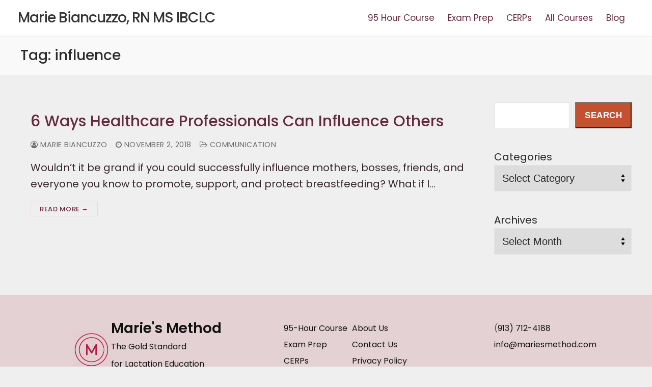

--- FILE ---
content_type: text/html; charset=UTF-8
request_url: https://mariebiancuzzo.com/tag/influence/
body_size: 15545
content:
<!doctype html>
<html lang="en-US">
<head>
	<meta charset="UTF-8">
	<meta name="viewport" content="width=device-width, initial-scale=1, maximum-scale=10.0, user-scalable=yes">
	<link rel="profile" href="http://gmpg.org/xfn/11">
	<title>influence &#8211; Marie Biancuzzo, RN MS IBCLC</title>
<meta name='robots' content='max-image-preview:large' />
	<style>img:is([sizes="auto" i], [sizes^="auto," i]) { contain-intrinsic-size: 3000px 1500px }</style>
	<link rel='dns-prefetch' href='//fonts.googleapis.com' />
<link rel="alternate" type="application/rss+xml" title="Marie Biancuzzo, RN MS IBCLC &raquo; Feed" href="https://mariebiancuzzo.com/feed/" />
<link rel="alternate" type="application/rss+xml" title="Marie Biancuzzo, RN MS IBCLC &raquo; Comments Feed" href="https://mariebiancuzzo.com/comments/feed/" />
<link rel="alternate" type="application/rss+xml" title="Marie Biancuzzo, RN MS IBCLC &raquo; influence Tag Feed" href="https://mariebiancuzzo.com/tag/influence/feed/" />
<script type="text/javascript">
/* <![CDATA[ */
window._wpemojiSettings = {"baseUrl":"https:\/\/s.w.org\/images\/core\/emoji\/16.0.1\/72x72\/","ext":".png","svgUrl":"https:\/\/s.w.org\/images\/core\/emoji\/16.0.1\/svg\/","svgExt":".svg","source":{"concatemoji":"https:\/\/mariebiancuzzo.com\/wp-includes\/js\/wp-emoji-release.min.js?ver=6.8.3"}};
/*! This file is auto-generated */
!function(s,n){var o,i,e;function c(e){try{var t={supportTests:e,timestamp:(new Date).valueOf()};sessionStorage.setItem(o,JSON.stringify(t))}catch(e){}}function p(e,t,n){e.clearRect(0,0,e.canvas.width,e.canvas.height),e.fillText(t,0,0);var t=new Uint32Array(e.getImageData(0,0,e.canvas.width,e.canvas.height).data),a=(e.clearRect(0,0,e.canvas.width,e.canvas.height),e.fillText(n,0,0),new Uint32Array(e.getImageData(0,0,e.canvas.width,e.canvas.height).data));return t.every(function(e,t){return e===a[t]})}function u(e,t){e.clearRect(0,0,e.canvas.width,e.canvas.height),e.fillText(t,0,0);for(var n=e.getImageData(16,16,1,1),a=0;a<n.data.length;a++)if(0!==n.data[a])return!1;return!0}function f(e,t,n,a){switch(t){case"flag":return n(e,"\ud83c\udff3\ufe0f\u200d\u26a7\ufe0f","\ud83c\udff3\ufe0f\u200b\u26a7\ufe0f")?!1:!n(e,"\ud83c\udde8\ud83c\uddf6","\ud83c\udde8\u200b\ud83c\uddf6")&&!n(e,"\ud83c\udff4\udb40\udc67\udb40\udc62\udb40\udc65\udb40\udc6e\udb40\udc67\udb40\udc7f","\ud83c\udff4\u200b\udb40\udc67\u200b\udb40\udc62\u200b\udb40\udc65\u200b\udb40\udc6e\u200b\udb40\udc67\u200b\udb40\udc7f");case"emoji":return!a(e,"\ud83e\udedf")}return!1}function g(e,t,n,a){var r="undefined"!=typeof WorkerGlobalScope&&self instanceof WorkerGlobalScope?new OffscreenCanvas(300,150):s.createElement("canvas"),o=r.getContext("2d",{willReadFrequently:!0}),i=(o.textBaseline="top",o.font="600 32px Arial",{});return e.forEach(function(e){i[e]=t(o,e,n,a)}),i}function t(e){var t=s.createElement("script");t.src=e,t.defer=!0,s.head.appendChild(t)}"undefined"!=typeof Promise&&(o="wpEmojiSettingsSupports",i=["flag","emoji"],n.supports={everything:!0,everythingExceptFlag:!0},e=new Promise(function(e){s.addEventListener("DOMContentLoaded",e,{once:!0})}),new Promise(function(t){var n=function(){try{var e=JSON.parse(sessionStorage.getItem(o));if("object"==typeof e&&"number"==typeof e.timestamp&&(new Date).valueOf()<e.timestamp+604800&&"object"==typeof e.supportTests)return e.supportTests}catch(e){}return null}();if(!n){if("undefined"!=typeof Worker&&"undefined"!=typeof OffscreenCanvas&&"undefined"!=typeof URL&&URL.createObjectURL&&"undefined"!=typeof Blob)try{var e="postMessage("+g.toString()+"("+[JSON.stringify(i),f.toString(),p.toString(),u.toString()].join(",")+"));",a=new Blob([e],{type:"text/javascript"}),r=new Worker(URL.createObjectURL(a),{name:"wpTestEmojiSupports"});return void(r.onmessage=function(e){c(n=e.data),r.terminate(),t(n)})}catch(e){}c(n=g(i,f,p,u))}t(n)}).then(function(e){for(var t in e)n.supports[t]=e[t],n.supports.everything=n.supports.everything&&n.supports[t],"flag"!==t&&(n.supports.everythingExceptFlag=n.supports.everythingExceptFlag&&n.supports[t]);n.supports.everythingExceptFlag=n.supports.everythingExceptFlag&&!n.supports.flag,n.DOMReady=!1,n.readyCallback=function(){n.DOMReady=!0}}).then(function(){return e}).then(function(){var e;n.supports.everything||(n.readyCallback(),(e=n.source||{}).concatemoji?t(e.concatemoji):e.wpemoji&&e.twemoji&&(t(e.twemoji),t(e.wpemoji)))}))}((window,document),window._wpemojiSettings);
/* ]]> */
</script>
<style id='wp-emoji-styles-inline-css' type='text/css'>

	img.wp-smiley, img.emoji {
		display: inline !important;
		border: none !important;
		box-shadow: none !important;
		height: 1em !important;
		width: 1em !important;
		margin: 0 0.07em !important;
		vertical-align: -0.1em !important;
		background: none !important;
		padding: 0 !important;
	}
</style>
<link rel='stylesheet' id='wp-block-library-css' href='https://mariebiancuzzo.com/wp-includes/css/dist/block-library/style.min.css?ver=6.8.3' type='text/css' media='all' />
<style id='classic-theme-styles-inline-css' type='text/css'>
/*! This file is auto-generated */
.wp-block-button__link{color:#fff;background-color:#32373c;border-radius:9999px;box-shadow:none;text-decoration:none;padding:calc(.667em + 2px) calc(1.333em + 2px);font-size:1.125em}.wp-block-file__button{background:#32373c;color:#fff;text-decoration:none}
</style>
<style id='global-styles-inline-css' type='text/css'>
:root{--wp--preset--aspect-ratio--square: 1;--wp--preset--aspect-ratio--4-3: 4/3;--wp--preset--aspect-ratio--3-4: 3/4;--wp--preset--aspect-ratio--3-2: 3/2;--wp--preset--aspect-ratio--2-3: 2/3;--wp--preset--aspect-ratio--16-9: 16/9;--wp--preset--aspect-ratio--9-16: 9/16;--wp--preset--color--black: #000000;--wp--preset--color--cyan-bluish-gray: #abb8c3;--wp--preset--color--white: #ffffff;--wp--preset--color--pale-pink: #f78da7;--wp--preset--color--vivid-red: #cf2e2e;--wp--preset--color--luminous-vivid-orange: #ff6900;--wp--preset--color--luminous-vivid-amber: #fcb900;--wp--preset--color--light-green-cyan: #7bdcb5;--wp--preset--color--vivid-green-cyan: #00d084;--wp--preset--color--pale-cyan-blue: #8ed1fc;--wp--preset--color--vivid-cyan-blue: #0693e3;--wp--preset--color--vivid-purple: #9b51e0;--wp--preset--gradient--vivid-cyan-blue-to-vivid-purple: linear-gradient(135deg,rgba(6,147,227,1) 0%,rgb(155,81,224) 100%);--wp--preset--gradient--light-green-cyan-to-vivid-green-cyan: linear-gradient(135deg,rgb(122,220,180) 0%,rgb(0,208,130) 100%);--wp--preset--gradient--luminous-vivid-amber-to-luminous-vivid-orange: linear-gradient(135deg,rgba(252,185,0,1) 0%,rgba(255,105,0,1) 100%);--wp--preset--gradient--luminous-vivid-orange-to-vivid-red: linear-gradient(135deg,rgba(255,105,0,1) 0%,rgb(207,46,46) 100%);--wp--preset--gradient--very-light-gray-to-cyan-bluish-gray: linear-gradient(135deg,rgb(238,238,238) 0%,rgb(169,184,195) 100%);--wp--preset--gradient--cool-to-warm-spectrum: linear-gradient(135deg,rgb(74,234,220) 0%,rgb(151,120,209) 20%,rgb(207,42,186) 40%,rgb(238,44,130) 60%,rgb(251,105,98) 80%,rgb(254,248,76) 100%);--wp--preset--gradient--blush-light-purple: linear-gradient(135deg,rgb(255,206,236) 0%,rgb(152,150,240) 100%);--wp--preset--gradient--blush-bordeaux: linear-gradient(135deg,rgb(254,205,165) 0%,rgb(254,45,45) 50%,rgb(107,0,62) 100%);--wp--preset--gradient--luminous-dusk: linear-gradient(135deg,rgb(255,203,112) 0%,rgb(199,81,192) 50%,rgb(65,88,208) 100%);--wp--preset--gradient--pale-ocean: linear-gradient(135deg,rgb(255,245,203) 0%,rgb(182,227,212) 50%,rgb(51,167,181) 100%);--wp--preset--gradient--electric-grass: linear-gradient(135deg,rgb(202,248,128) 0%,rgb(113,206,126) 100%);--wp--preset--gradient--midnight: linear-gradient(135deg,rgb(2,3,129) 0%,rgb(40,116,252) 100%);--wp--preset--font-size--small: 13px;--wp--preset--font-size--medium: 20px;--wp--preset--font-size--large: 36px;--wp--preset--font-size--x-large: 42px;--wp--preset--spacing--20: 0.44rem;--wp--preset--spacing--30: 0.67rem;--wp--preset--spacing--40: 1rem;--wp--preset--spacing--50: 1.5rem;--wp--preset--spacing--60: 2.25rem;--wp--preset--spacing--70: 3.38rem;--wp--preset--spacing--80: 5.06rem;--wp--preset--shadow--natural: 6px 6px 9px rgba(0, 0, 0, 0.2);--wp--preset--shadow--deep: 12px 12px 50px rgba(0, 0, 0, 0.4);--wp--preset--shadow--sharp: 6px 6px 0px rgba(0, 0, 0, 0.2);--wp--preset--shadow--outlined: 6px 6px 0px -3px rgba(255, 255, 255, 1), 6px 6px rgba(0, 0, 0, 1);--wp--preset--shadow--crisp: 6px 6px 0px rgba(0, 0, 0, 1);}:where(.is-layout-flex){gap: 0.5em;}:where(.is-layout-grid){gap: 0.5em;}body .is-layout-flex{display: flex;}.is-layout-flex{flex-wrap: wrap;align-items: center;}.is-layout-flex > :is(*, div){margin: 0;}body .is-layout-grid{display: grid;}.is-layout-grid > :is(*, div){margin: 0;}:where(.wp-block-columns.is-layout-flex){gap: 2em;}:where(.wp-block-columns.is-layout-grid){gap: 2em;}:where(.wp-block-post-template.is-layout-flex){gap: 1.25em;}:where(.wp-block-post-template.is-layout-grid){gap: 1.25em;}.has-black-color{color: var(--wp--preset--color--black) !important;}.has-cyan-bluish-gray-color{color: var(--wp--preset--color--cyan-bluish-gray) !important;}.has-white-color{color: var(--wp--preset--color--white) !important;}.has-pale-pink-color{color: var(--wp--preset--color--pale-pink) !important;}.has-vivid-red-color{color: var(--wp--preset--color--vivid-red) !important;}.has-luminous-vivid-orange-color{color: var(--wp--preset--color--luminous-vivid-orange) !important;}.has-luminous-vivid-amber-color{color: var(--wp--preset--color--luminous-vivid-amber) !important;}.has-light-green-cyan-color{color: var(--wp--preset--color--light-green-cyan) !important;}.has-vivid-green-cyan-color{color: var(--wp--preset--color--vivid-green-cyan) !important;}.has-pale-cyan-blue-color{color: var(--wp--preset--color--pale-cyan-blue) !important;}.has-vivid-cyan-blue-color{color: var(--wp--preset--color--vivid-cyan-blue) !important;}.has-vivid-purple-color{color: var(--wp--preset--color--vivid-purple) !important;}.has-black-background-color{background-color: var(--wp--preset--color--black) !important;}.has-cyan-bluish-gray-background-color{background-color: var(--wp--preset--color--cyan-bluish-gray) !important;}.has-white-background-color{background-color: var(--wp--preset--color--white) !important;}.has-pale-pink-background-color{background-color: var(--wp--preset--color--pale-pink) !important;}.has-vivid-red-background-color{background-color: var(--wp--preset--color--vivid-red) !important;}.has-luminous-vivid-orange-background-color{background-color: var(--wp--preset--color--luminous-vivid-orange) !important;}.has-luminous-vivid-amber-background-color{background-color: var(--wp--preset--color--luminous-vivid-amber) !important;}.has-light-green-cyan-background-color{background-color: var(--wp--preset--color--light-green-cyan) !important;}.has-vivid-green-cyan-background-color{background-color: var(--wp--preset--color--vivid-green-cyan) !important;}.has-pale-cyan-blue-background-color{background-color: var(--wp--preset--color--pale-cyan-blue) !important;}.has-vivid-cyan-blue-background-color{background-color: var(--wp--preset--color--vivid-cyan-blue) !important;}.has-vivid-purple-background-color{background-color: var(--wp--preset--color--vivid-purple) !important;}.has-black-border-color{border-color: var(--wp--preset--color--black) !important;}.has-cyan-bluish-gray-border-color{border-color: var(--wp--preset--color--cyan-bluish-gray) !important;}.has-white-border-color{border-color: var(--wp--preset--color--white) !important;}.has-pale-pink-border-color{border-color: var(--wp--preset--color--pale-pink) !important;}.has-vivid-red-border-color{border-color: var(--wp--preset--color--vivid-red) !important;}.has-luminous-vivid-orange-border-color{border-color: var(--wp--preset--color--luminous-vivid-orange) !important;}.has-luminous-vivid-amber-border-color{border-color: var(--wp--preset--color--luminous-vivid-amber) !important;}.has-light-green-cyan-border-color{border-color: var(--wp--preset--color--light-green-cyan) !important;}.has-vivid-green-cyan-border-color{border-color: var(--wp--preset--color--vivid-green-cyan) !important;}.has-pale-cyan-blue-border-color{border-color: var(--wp--preset--color--pale-cyan-blue) !important;}.has-vivid-cyan-blue-border-color{border-color: var(--wp--preset--color--vivid-cyan-blue) !important;}.has-vivid-purple-border-color{border-color: var(--wp--preset--color--vivid-purple) !important;}.has-vivid-cyan-blue-to-vivid-purple-gradient-background{background: var(--wp--preset--gradient--vivid-cyan-blue-to-vivid-purple) !important;}.has-light-green-cyan-to-vivid-green-cyan-gradient-background{background: var(--wp--preset--gradient--light-green-cyan-to-vivid-green-cyan) !important;}.has-luminous-vivid-amber-to-luminous-vivid-orange-gradient-background{background: var(--wp--preset--gradient--luminous-vivid-amber-to-luminous-vivid-orange) !important;}.has-luminous-vivid-orange-to-vivid-red-gradient-background{background: var(--wp--preset--gradient--luminous-vivid-orange-to-vivid-red) !important;}.has-very-light-gray-to-cyan-bluish-gray-gradient-background{background: var(--wp--preset--gradient--very-light-gray-to-cyan-bluish-gray) !important;}.has-cool-to-warm-spectrum-gradient-background{background: var(--wp--preset--gradient--cool-to-warm-spectrum) !important;}.has-blush-light-purple-gradient-background{background: var(--wp--preset--gradient--blush-light-purple) !important;}.has-blush-bordeaux-gradient-background{background: var(--wp--preset--gradient--blush-bordeaux) !important;}.has-luminous-dusk-gradient-background{background: var(--wp--preset--gradient--luminous-dusk) !important;}.has-pale-ocean-gradient-background{background: var(--wp--preset--gradient--pale-ocean) !important;}.has-electric-grass-gradient-background{background: var(--wp--preset--gradient--electric-grass) !important;}.has-midnight-gradient-background{background: var(--wp--preset--gradient--midnight) !important;}.has-small-font-size{font-size: var(--wp--preset--font-size--small) !important;}.has-medium-font-size{font-size: var(--wp--preset--font-size--medium) !important;}.has-large-font-size{font-size: var(--wp--preset--font-size--large) !important;}.has-x-large-font-size{font-size: var(--wp--preset--font-size--x-large) !important;}
:where(.wp-block-post-template.is-layout-flex){gap: 1.25em;}:where(.wp-block-post-template.is-layout-grid){gap: 1.25em;}
:where(.wp-block-columns.is-layout-flex){gap: 2em;}:where(.wp-block-columns.is-layout-grid){gap: 2em;}
:root :where(.wp-block-pullquote){font-size: 1.5em;line-height: 1.6;}
</style>
<link rel='stylesheet' id='simple-banner-style-css' href='https://mariebiancuzzo.com/wp-content/plugins/simple-banner/simple-banner.css?ver=3.2.1' type='text/css' media='all' />
<link rel='stylesheet' id='wp-components-css' href='https://mariebiancuzzo.com/wp-includes/css/dist/components/style.min.css?ver=6.8.3' type='text/css' media='all' />
<link rel='stylesheet' id='godaddy-styles-css' href='https://mariebiancuzzo.com/wp-content/mu-plugins/vendor/wpex/godaddy-launch/includes/Dependencies/GoDaddy/Styles/build/latest.css?ver=2.0.2' type='text/css' media='all' />
<link rel='stylesheet' id='font-awesome-css' href='https://mariebiancuzzo.com/wp-content/plugins/elementor/assets/lib/font-awesome/css/font-awesome.min.css?ver=4.7.0' type='text/css' media='all' />
<link rel='stylesheet' id='customify-google-font-css' href='//fonts.googleapis.com/css?family=Poppins%3A100%2C100i%2C200%2C200i%2C300%2C300i%2C400%2C400i%2C500%2C500i%2C600%2C600i%2C700%2C700i%2C800%2C800i%2C900%2C900i&#038;display=swap&#038;ver=0.4.13' type='text/css' media='all' />
<link rel='stylesheet' id='customify-style-css' href='https://mariebiancuzzo.com/wp-content/themes/customify/style.min.css?ver=0.4.13' type='text/css' media='all' />
<style id='customify-style-inline-css' type='text/css'>
.customify-container, .layout-contained, .site-framed .site, .site-boxed .site { max-width: 2000px; } .main-layout-content .entry-content > .alignwide { width: calc( 2000px - 4em ); max-width: 100vw;  }#blog-posts .posts-layout .entry-media {border-radius: 15px;}#blog-posts .entry-readmore a  {color: #65293c; text-decoration-color: #65293c;} .single-post .content-inner {max-width: 1200px;}.header-top .header--row-inner,body:not(.fl-builder-edit) .button,body:not(.fl-builder-edit) button:not(.menu-mobile-toggle, .components-button, .customize-partial-edit-shortcut-button),body:not(.fl-builder-edit) input[type="button"]:not(.ed_button),button.button,input[type="button"]:not(.ed_button, .components-button, .customize-partial-edit-shortcut-button),input[type="reset"]:not(.components-button, .customize-partial-edit-shortcut-button),input[type="submit"]:not(.components-button, .customize-partial-edit-shortcut-button),.pagination .nav-links > *:hover,.pagination .nav-links span,.nav-menu-desktop.style-full-height .primary-menu-ul > li.current-menu-item > a,.nav-menu-desktop.style-full-height .primary-menu-ul > li.current-menu-ancestor > a,.nav-menu-desktop.style-full-height .primary-menu-ul > li > a:hover,.posts-layout .readmore-button:hover{    background-color: #ead9db;}.posts-layout .readmore-button {color: #ead9db;}.pagination .nav-links > *:hover,.pagination .nav-links span,.entry-single .tags-links a:hover,.entry-single .cat-links a:hover,.posts-layout .readmore-button,.posts-layout .readmore-button:hover{    border-color: #ead9db;}.customify-builder-btn{    background-color: #5e4b4d;}body{    color: #38272a;}abbr, acronym {    border-bottom-color: #38272a;}a                {                    color: #111111;}a:hover,a:focus,.link-meta:hover, .link-meta a:hover{    color: #444444;}h2 + h3,.comments-area h2 + .comments-title,.h2 + h3,.comments-area .h2 + .comments-title,.page-breadcrumb {    border-top-color: #eaecee;}blockquote,.site-content .widget-area .menu li.current-menu-item > a:before{    border-left-color: #eaecee;}@media screen and (min-width: 64em) {    .comment-list .children li.comment {        border-left-color: #eaecee;    }    .comment-list .children li.comment:after {        background-color: #eaecee;    }}.page-titlebar, .page-breadcrumb,.posts-layout .entry-inner {    border-bottom-color: #eaecee;}.header-search-form .search-field,.entry-content .page-links a,.header-search-modal,.pagination .nav-links > *,.entry-footer .tags-links a, .entry-footer .cat-links a,.search .content-area article,.site-content .widget-area .menu li.current-menu-item > a,.posts-layout .entry-inner,.post-navigation .nav-links,article.comment .comment-meta,.widget-area .widget_pages li a, .widget-area .widget_categories li a, .widget-area .widget_archive li a, .widget-area .widget_meta li a, .widget-area .widget_nav_menu li a, .widget-area .widget_product_categories li a, .widget-area .widget_recent_entries li a, .widget-area .widget_rss li a,.widget-area .widget_recent_comments li{    border-color: #eaecee;}.header-search-modal::before {    border-top-color: #eaecee;    border-left-color: #eaecee;}@media screen and (min-width: 48em) {    .content-sidebar.sidebar_vertical_border .content-area {        border-right-color: #eaecee;    }    .sidebar-content.sidebar_vertical_border .content-area {        border-left-color: #eaecee;    }    .sidebar-sidebar-content.sidebar_vertical_border .sidebar-primary {        border-right-color: #eaecee;    }    .sidebar-sidebar-content.sidebar_vertical_border .sidebar-secondary {        border-right-color: #eaecee;    }    .content-sidebar-sidebar.sidebar_vertical_border .sidebar-primary {        border-left-color: #eaecee;    }    .content-sidebar-sidebar.sidebar_vertical_border .sidebar-secondary {        border-left-color: #eaecee;    }    .sidebar-content-sidebar.sidebar_vertical_border .content-area {        border-left-color: #eaecee;        border-right-color: #eaecee;    }    .sidebar-content-sidebar.sidebar_vertical_border .content-area {        border-left-color: #eaecee;        border-right-color: #eaecee;    }}article.comment .comment-post-author {background: #6d6d6d;}.pagination .nav-links > *,.link-meta,.link-meta a,.color-meta,.entry-single .tags-links:before,.entry-single .cats-links:before{    color: #6d6d6d;}h1, h2, h3, h4, h5, h6 { color: #65293c;}.site-content .widget-title { color: #65293c;}body {font-family: "Poppins";font-weight: normal;font-size: 20px;line-height: 32px;}h1, h2, h3, h4, h5, h6, .h1, .h2, .h3, .h4, .h5, .h6 {font-family: "Poppins";font-weight: 500;}.site-content .widget-title {font-family: "Poppins";font-weight: 300;}.site-branding .site-title, .site-branding .site-title a {font-family: "Poppins";font-weight: 500;text-transform: none;font-size: 28px;letter-spacing: -1px;}.site-branding .site-description {font-family: "Poppins";font-weight: 300;}.entry-content h1, .wp-block h1, .entry-single .entry-title {font-size: 42px;line-height: 56px;}.entry-content h2, .wp-block h2 {font-size: 36px;line-height: 46px;}.entry-content h3, .wp-block h3 {font-size: 32px;line-height: 40px;}.entry-content h4, .wp-block h4 {font-size: 24px;line-height: 30px;}.entry-content h5, .wp-block h5 {font-size: 20px;line-height: 26px;}.entry-content h6, .wp-block h6 {font-size: 16px;line-height: 20px;}#page-cover {background-image: url("https://r21.802.myftpupload.com/wp-content/themes/customify/assets/images/default-cover.jpg");}.header--row:not(.header--transparent).header-main .header--row-inner  {background-color: #ffffff;} #header-menu-sidebar-bg  {color: #ffffff; text-decoration-color: #ffffff;} #header-menu-sidebar-bg .menu li a, #header-menu-sidebar-bg .item--html a, #header-menu-sidebar-bg .cart-item-link, #header-menu-sidebar-bg .nav-toggle-icon  {color: #ffffff; text-decoration-color: #ffffff;} #header-menu-sidebar-bg:before  {background-color: #000000;} .sub-menu .li-duplicator {display:none !important;}.header-search_icon-item .header-search-modal  {border-style: solid;} .header-search_icon-item .search-field  {border-style: solid;} .dark-mode .header-search_box-item .search-form-fields, .header-search_box-item .search-form-fields  {border-style: solid;} .builder-item--primary-menu .nav-menu-desktop .primary-menu-ul > li > a  {color: #65293c; text-decoration-color: #65293c;} .builder-item--primary-menu .nav-menu-desktop .primary-menu-ul > li > a,.builder-item-sidebar .primary-menu-sidebar .primary-menu-ul > li > a {font-family: "Poppins";font-weight: normal;text-transform: none;font-size: 17px;}a.item--button {font-family: "Poppins";font-weight: 500;font-size: 15px;}a.item--button  {color: #eeeeee; text-decoration-color: #eeeeee;background-color: #65293c;border-top-left-radius: 18px;border-top-right-radius: 18px;border-bottom-right-radius: 18px;border-bottom-left-radius: 18px;} .header-social-icons.customify-builder-social-icons.color-custom li a {background-color: #ededed;}.header-social-icons.customify-builder-social-icons.color-custom li a {color: #000000;}#cb-row--footer-main .footer--row-inner {background-color: #e4d1d3}#cb-row--footer-bottom .footer--row-inner {background-color: #e4d1d3}.builder-item--footer_copyright, .builder-item--footer_copyright p {font-weight: 600;}.footer-social-icons.customify-builder-social-icons.color-custom li a {background-color: #e9e9e9;}.footer-social-icons.customify-builder-social-icons.color-custom li a {color: #6c648b;}body  {background-color: #f0efef;} .site-content .content-area  {background-color: #f0efef;} .site-content  {background-color: #f0efef;} /* CSS for desktop */#blog-posts .entry-inner  {margin-top: 20px;margin-right: 20px;margin-bottom: 20px;margin-left: 20px;padding-bottom: 60px;} #blog-posts .posts-layout .entry-media, #blog-posts .posts-layout.layout--blog_classic .entry-media {flex-basis: 20%; width: 20%;}#page-cover .page-cover-inner {min-height: 300px;}.header--row.header-top .customify-grid, .header--row.header-top .style-full-height .primary-menu-ul > li > a {min-height: 0px;}.header--row.header-main .customify-grid, .header--row.header-main .style-full-height .primary-menu-ul > li > a {min-height: 70px;}.header--row.header-bottom .customify-grid, .header--row.header-bottom .style-full-height .primary-menu-ul > li > a {min-height: 0px;}.header--row .builder-item--logo, .builder-item.builder-item--group .item--inner.builder-item--logo {margin-top: 05px;margin-right: 05px;margin-bottom: 05px;margin-left: 05px;}.header--row .builder-first--nav-icon {text-align: right;}.header-search_icon-item .search-submit {margin-left: -40px;}.header-search_box-item .search-submit{margin-left: -40px;} .header-search_box-item .woo_bootster_search .search-submit{margin-left: -40px;} .header-search_box-item .header-search-form button.search-submit{margin-left:-40px;}.header--row .builder-first--primary-menu {text-align: right;}.footer--row .builder-item--footer-1, .builder-item.builder-item--group .item--inner.builder-item--footer-1 {margin-top: 0px;margin-bottom: 0px;}.footer-social-icons.customify-builder-social-icons li a { font-size: 14px; }.footer-social-icons.customify-builder-social-icons li a {padding: 0.5em;}.footer-social-icons.customify-builder-social-icons li {margin-left: 4px; margin-right: 4px;}.footer--row .builder-item--footer-social-icons, .builder-item.builder-item--group .item--inner.builder-item--footer-social-icons {margin-top: 10px;}/* CSS for tablet */@media screen and (max-width: 1024px) { #page-cover .page-cover-inner {min-height: 250px;}.header--row .builder-first--nav-icon {text-align: right;}.header-search_icon-item .search-submit {margin-left: -40px;}.header-search_box-item .search-submit{margin-left: -40px;} .header-search_box-item .woo_bootster_search .search-submit{margin-left: -40px;} .header-search_box-item .header-search-form button.search-submit{margin-left:-40px;} }/* CSS for mobile */@media screen and (max-width: 568px) { #blog-posts .entry-inner  {margin-top: 0px;margin-right: 0px;margin-bottom: 0px;margin-left: 0px;} body {font-size: 18px;}.site-branding .site-title, .site-branding .site-title a {font-size: 16px;}.entry-content h1, .wp-block h1, .entry-single .entry-title {font-size: 26px;}.entry-content h2, .wp-block h2 {font-size: 25px;}.entry-content h3, .wp-block h3 {font-size: 24px;}.entry-content h4, .wp-block h4 {font-size: 23px;}.entry-content h5, .wp-block h5 {font-size: 22px;}.entry-content h6, .wp-block h6 {font-size: 21px;}#page-cover .page-cover-inner {min-height: 200px;}.header--row.header-top .customify-grid, .header--row.header-top .style-full-height .primary-menu-ul > li > a {min-height: 33px;}.header--row .builder-first--nav-icon {text-align: right;}.header-search_icon-item .search-submit {margin-left: -40px;}.header-search_box-item .search-submit{margin-left: -40px;} .header-search_box-item .woo_bootster_search .search-submit{margin-left: -40px;} .header-search_box-item .header-search-form button.search-submit{margin-left:-40px;} }
</style>
<script type="text/javascript" src="https://mariebiancuzzo.com/wp-includes/js/jquery/jquery.min.js?ver=3.7.1" id="jquery-core-js"></script>
<script type="text/javascript" src="https://mariebiancuzzo.com/wp-includes/js/jquery/jquery-migrate.min.js?ver=3.4.1" id="jquery-migrate-js"></script>
<script type="text/javascript" id="simple-banner-script-js-before">
/* <![CDATA[ */
const simpleBannerScriptParams = {"pro_version_enabled":"","debug_mode":"","id":3428,"version":"3.2.1","banner_params":[{"hide_simple_banner":"yes","simple_banner_prepend_element":"body","simple_banner_position":"sticky","header_margin":"","header_padding":"","wp_body_open_enabled":"","wp_body_open":true,"simple_banner_z_index":"99999","simple_banner_text":"","disabled_on_current_page":false,"disabled_pages_array":[],"is_current_page_a_post":true,"disabled_on_posts":"","simple_banner_disabled_page_paths":"","simple_banner_font_size":"14px","simple_banner_color":"#000000","simple_banner_text_color":"#ffffff","simple_banner_link_color":"#eeeeee","simple_banner_close_color":"#000000","simple_banner_custom_css":"","simple_banner_scrolling_custom_css":"","simple_banner_text_custom_css":"","simple_banner_button_css":"","site_custom_css":"","keep_site_custom_css":"","site_custom_js":"","keep_site_custom_js":"","close_button_enabled":"","close_button_expiration":"","close_button_cookie_set":false,"current_date":{"date":"2026-01-26 21:03:53.202387","timezone_type":3,"timezone":"UTC"},"start_date":{"date":"2026-01-26 21:03:53.202397","timezone_type":3,"timezone":"UTC"},"end_date":{"date":"2026-01-26 21:03:53.202404","timezone_type":3,"timezone":"UTC"},"simple_banner_start_after_date":"","simple_banner_remove_after_date":"","simple_banner_insert_inside_element":""}]}
/* ]]> */
</script>
<script type="text/javascript" src="https://mariebiancuzzo.com/wp-content/plugins/simple-banner/simple-banner.js?ver=3.2.1" id="simple-banner-script-js"></script>
<link rel="https://api.w.org/" href="https://mariebiancuzzo.com/wp-json/" /><link rel="alternate" title="JSON" type="application/json" href="https://mariebiancuzzo.com/wp-json/wp/v2/tags/2721" /><link rel="EditURI" type="application/rsd+xml" title="RSD" href="https://mariebiancuzzo.com/xmlrpc.php?rsd" />
<meta name="generator" content="WordPress 6.8.3" />
<style id="simple-banner-hide" type="text/css">.simple-banner{display:none;}</style><style id="simple-banner-position" type="text/css">.simple-banner{position:sticky;}</style><style id="simple-banner-font-size" type="text/css">.simple-banner .simple-banner-text{font-size:14px;}</style><style id="simple-banner-background-color" type="text/css">.simple-banner{background:#000000;}</style><style id="simple-banner-text-color" type="text/css">.simple-banner .simple-banner-text{color:#ffffff;}</style><style id="simple-banner-link-color" type="text/css">.simple-banner .simple-banner-text a{color:#eeeeee;}</style><style id="simple-banner-z-index" type="text/css">.simple-banner{z-index:99999;}</style><style id="simple-banner-close-color" type="text/css">.simple-banner .simple-banner-button{color:#000000;}</style><style id="simple-banner-site-custom-css-dummy" type="text/css"></style><script id="simple-banner-site-custom-js-dummy" type="text/javascript"></script><meta name="description" content="Using 6 principles, healthcare professionals can influence mothers, bosses, friends, and others they know to promote, support, and protect breastfeeding.">
<meta name="generator" content="Elementor 3.34.3; features: additional_custom_breakpoints; settings: css_print_method-external, google_font-enabled, font_display-auto">
			<style>
				.e-con.e-parent:nth-of-type(n+4):not(.e-lazyloaded):not(.e-no-lazyload),
				.e-con.e-parent:nth-of-type(n+4):not(.e-lazyloaded):not(.e-no-lazyload) * {
					background-image: none !important;
				}
				@media screen and (max-height: 1024px) {
					.e-con.e-parent:nth-of-type(n+3):not(.e-lazyloaded):not(.e-no-lazyload),
					.e-con.e-parent:nth-of-type(n+3):not(.e-lazyloaded):not(.e-no-lazyload) * {
						background-image: none !important;
					}
				}
				@media screen and (max-height: 640px) {
					.e-con.e-parent:nth-of-type(n+2):not(.e-lazyloaded):not(.e-no-lazyload),
					.e-con.e-parent:nth-of-type(n+2):not(.e-lazyloaded):not(.e-no-lazyload) * {
						background-image: none !important;
					}
				}
			</style>
			<link rel="icon" href="https://mariebiancuzzo.com/wp-content/uploads/2025/06/cropped-MM.BrandPrez.03-66-150x150.png" sizes="32x32" />
<link rel="icon" href="https://mariebiancuzzo.com/wp-content/uploads/2025/06/cropped-MM.BrandPrez.03-66-300x300.png" sizes="192x192" />
<link rel="apple-touch-icon" href="https://mariebiancuzzo.com/wp-content/uploads/2025/06/cropped-MM.BrandPrez.03-66-300x300.png" />
<meta name="msapplication-TileImage" content="https://mariebiancuzzo.com/wp-content/uploads/2025/06/cropped-MM.BrandPrez.03-66-300x300.png" />
</head>

<body class="archive tag tag-influence tag-2721 wp-theme-customify hfeed content-sidebar main-layout-content-sidebar site-full-width menu_sidebar_slide_left elementor-default elementor-kit-7809">
<div id="page" class="site box-shadow">
	<a class="skip-link screen-reader-text" href="#site-content">Skip to content</a>
	<a class="close is-size-medium  close-panel close-sidebar-panel" href="#">
        <span class="hamburger hamburger--squeeze is-active">
            <span class="hamburger-box">
              <span class="hamburger-inner"><span class="screen-reader-text">Menu</span></span>
            </span>
        </span>
        <span class="screen-reader-text">Close</span>
        </a><header id="masthead" class="site-header header-v2"><div id="masthead-inner" class="site-header-inner">							<div  class="header-main header--row layout-fullwidth"  id="cb-row--header-main"  data-row-id="main"  data-show-on="desktop mobile">
								<div class="header--row-inner header-main-inner light-mode">
									<div class="customify-container">
										<div class="customify-grid  cb-row--desktop hide-on-mobile hide-on-tablet customify-grid-middle"><div class="row-v2 row-v2-main no-center"><div class="col-v2 col-v2-left"><div class="item--inner builder-item--logo" data-section="title_tagline" data-item-id="logo" >		<div class="site-branding logo-top">
			<div class="site-name-desc">						<p class="site-title">
							<a href="https://mariebiancuzzo.com/" rel="home">Marie Biancuzzo, RN MS IBCLC</a>
						</p>
						</div>		</div><!-- .site-branding -->
		</div></div><div class="col-v2 col-v2-right"><div class="item--inner builder-item--primary-menu has_menu" data-section="header_menu_primary" data-item-id="primary-menu" ><nav  id="site-navigation-main-desktop" class="site-navigation primary-menu primary-menu-main nav-menu-desktop primary-menu-desktop style-plain"><ul id="menu-main" class="primary-menu-ul menu nav-menu"><li id="menu-item--main-desktop-32688" class="menu-item menu-item-type-custom menu-item-object-custom menu-item-32688"><a href="https://www.mariesmethod.com/95hourcourse"><span class="link-before">95 Hour Course</span></a></li>
<li id="menu-item--main-desktop-32689" class="menu-item menu-item-type-custom menu-item-object-custom menu-item-32689"><a href="https://www.mariesmethod.com/examprep"><span class="link-before">Exam Prep</span></a></li>
<li id="menu-item--main-desktop-32690" class="menu-item menu-item-type-custom menu-item-object-custom menu-item-32690"><a href="https://www.mariesmethod.com/cerps"><span class="link-before">CERPs</span></a></li>
<li id="menu-item--main-desktop-32691" class="menu-item menu-item-type-custom menu-item-object-custom menu-item-32691"><a href="https://www.mariesmethod.com/courses"><span class="link-before">All Courses</span></a></li>
<li id="menu-item--main-desktop-32692" class="menu-item menu-item-type-post_type menu-item-object-page current_page_parent menu-item-32692"><a href="https://mariebiancuzzo.com/blog/"><span class="link-before">Blog</span></a></li>
</ul></nav></div></div></div></div><div class="cb-row--mobile hide-on-desktop customify-grid customify-grid-middle"><div class="row-v2 row-v2-main no-center"><div class="col-v2 col-v2-left"><div class="item--inner builder-item--logo" data-section="title_tagline" data-item-id="logo" >		<div class="site-branding logo-top">
			<div class="site-name-desc">						<p class="site-title">
							<a href="https://mariebiancuzzo.com/" rel="home">Marie Biancuzzo, RN MS IBCLC</a>
						</p>
						</div>		</div><!-- .site-branding -->
		</div></div><div class="col-v2 col-v2-right"><div class="item--inner builder-item--search_icon" data-section="search_icon" data-item-id="search_icon" ><div class="header-search_icon-item item--search_icon">		<a class="search-icon" href="#" aria-label="open search tool">
			<span class="ic-search">
				<svg aria-hidden="true" focusable="false" role="presentation" xmlns="http://www.w3.org/2000/svg" width="20" height="21" viewBox="0 0 20 21">
					<path fill="currentColor" fill-rule="evenodd" d="M12.514 14.906a8.264 8.264 0 0 1-4.322 1.21C3.668 16.116 0 12.513 0 8.07 0 3.626 3.668.023 8.192.023c4.525 0 8.193 3.603 8.193 8.047 0 2.033-.769 3.89-2.035 5.307l4.999 5.552-1.775 1.597-5.06-5.62zm-4.322-.843c3.37 0 6.102-2.684 6.102-5.993 0-3.31-2.732-5.994-6.102-5.994S2.09 4.76 2.09 8.07c0 3.31 2.732 5.993 6.102 5.993z"></path>
				</svg>
			</span>
			<span class="ic-close">
				<svg version="1.1" id="Capa_1" xmlns="http://www.w3.org/2000/svg" xmlns:xlink="http://www.w3.org/1999/xlink" x="0px" y="0px" width="612px" height="612px" viewBox="0 0 612 612" fill="currentColor" style="enable-background:new 0 0 612 612;" xml:space="preserve"><g><g id="cross"><g><polygon points="612,36.004 576.521,0.603 306,270.608 35.478,0.603 0,36.004 270.522,306.011 0,575.997 35.478,611.397 306,341.411 576.521,611.397 612,575.997 341.459,306.011 " /></g></g></g><g></g><g></g><g></g><g></g><g></g><g></g><g></g><g></g><g></g><g></g><g></g><g></g><g></g><g></g><g></g></svg>
			</span>
			<span class="arrow-down"></span>
		</a>
		<div class="header-search-modal-wrapper">
			<form role="search" class="header-search-modal header-search-form" action="https://mariebiancuzzo.com/">
				<label>
					<span class="screen-reader-text">Search for:</span>
					<input type="search" class="search-field" placeholder="Search ..." value="" name="s" title="Search for:" />
				</label>
				<button type="submit" class="search-submit" aria-label="submit search">
					<svg aria-hidden="true" focusable="false" role="presentation" xmlns="http://www.w3.org/2000/svg" width="20" height="21" viewBox="0 0 20 21">
						<path fill="currentColor" fill-rule="evenodd" d="M12.514 14.906a8.264 8.264 0 0 1-4.322 1.21C3.668 16.116 0 12.513 0 8.07 0 3.626 3.668.023 8.192.023c4.525 0 8.193 3.603 8.193 8.047 0 2.033-.769 3.89-2.035 5.307l4.999 5.552-1.775 1.597-5.06-5.62zm-4.322-.843c3.37 0 6.102-2.684 6.102-5.993 0-3.31-2.732-5.994-6.102-5.994S2.09 4.76 2.09 8.07c0 3.31 2.732 5.993 6.102 5.993z"></path>
					</svg>
				</button>
			</form>
		</div>
		</div></div><div class="item--inner builder-item--nav-icon" data-section="header_menu_icon" data-item-id="nav-icon" >		<button type="button" class="menu-mobile-toggle item-button is-size-desktop-medium is-size-tablet-medium is-size-mobile-medium"  aria-label="nav icon">
			<span class="hamburger hamburger--squeeze">
				<span class="hamburger-box">
					<span class="hamburger-inner"></span>
				</span>
			</span>
			<span class="nav-icon--label hide-on-tablet hide-on-mobile">Menu</span></button>
		</div></div></div></div>									</div>
								</div>
							</div>
							<div id="header-menu-sidebar" class="header-menu-sidebar menu-sidebar-panel dark-mode"><div id="header-menu-sidebar-bg" class="header-menu-sidebar-bg"><div id="header-menu-sidebar-inner" class="header-menu-sidebar-inner"><div class="builder-item-sidebar mobile-item--primary-menu mobile-item--menu "><div class="item--inner" data-item-id="primary-menu" data-section="header_menu_primary"><nav  id="site-navigation-sidebar-mobile" class="site-navigation primary-menu primary-menu-sidebar nav-menu-mobile primary-menu-mobile style-plain"><ul id="menu-main" class="primary-menu-ul menu nav-menu"><li id="menu-item--sidebar-mobile-32688" class="menu-item menu-item-type-custom menu-item-object-custom menu-item-32688"><a href="https://www.mariesmethod.com/95hourcourse"><span class="link-before">95 Hour Course</span></a></li>
<li id="menu-item--sidebar-mobile-32689" class="menu-item menu-item-type-custom menu-item-object-custom menu-item-32689"><a href="https://www.mariesmethod.com/examprep"><span class="link-before">Exam Prep</span></a></li>
<li id="menu-item--sidebar-mobile-32690" class="menu-item menu-item-type-custom menu-item-object-custom menu-item-32690"><a href="https://www.mariesmethod.com/cerps"><span class="link-before">CERPs</span></a></li>
<li id="menu-item--sidebar-mobile-32691" class="menu-item menu-item-type-custom menu-item-object-custom menu-item-32691"><a href="https://www.mariesmethod.com/courses"><span class="link-before">All Courses</span></a></li>
<li id="menu-item--sidebar-mobile-32692" class="menu-item menu-item-type-post_type menu-item-object-page current_page_parent menu-item-32692"><a href="https://mariebiancuzzo.com/blog/"><span class="link-before">Blog</span></a></li>
</ul></nav></div></div></div></div></div></div></header>		<div id="page-titlebar" class="page-header--item page-titlebar layout-fullwidth">
			<div class="page-titlebar-inner customify-container">
				<h1 class="titlebar-title h4">Tag: <span>influence</span></h1>			</div>
		</div>
			<div id="site-content" class="site-content">
		<div class="customify-container">
			<div class="customify-grid">
				<main id="main" class="content-area customify-col-9_sm-12">
					<div class="content-inner">
	<div id="blog-posts">		<div class="posts-layout-wrapper">
			<div class="posts-layout layout--blog_classic" >
										<article class="entry odd post-3428 post type-post status-publish format-standard hentry category-communication category-hospitals-physicians-health-agencies-and-advocates category-licensed-and-certified-professionals tag-communication tag-healthcare-professionals tag-influence tag-listening tag-principles">
			<div class="entry-inner">
								<div class="entry-content-data">
					<div class="entry-article-part entry-article-header"><h2 class="entry-title entry--item"><a href="https://mariebiancuzzo.com/2018/11/02/6-ways-healthcare-professionals-can-influence-others/" title="6 Ways Healthcare Professionals Can Influence Others" rel="bookmark" class="plain_color">6 Ways Healthcare Professionals Can Influence Others</a></h2>			<div class="entry-meta entry--item text-uppercase text-xsmall link-meta">
				<span class="meta-item byline"> <span class="author vcard"><a class="url fn n" href="https://mariebiancuzzo.com/author/mbiancuzzo/"><i class="fa fa-user-circle-o"></i> Marie Biancuzzo</a></span></span><span class="sep"></span><span class="meta-item posted-on"><a href="https://mariebiancuzzo.com/2018/11/02/6-ways-healthcare-professionals-can-influence-others/" rel="bookmark"><i class="fa fa-clock-o" aria-hidden="true"></i> <time class="entry-date published" datetime="2018-11-02T06:00:25-04:00">November 2, 2018</time></a></span><span class="sep"></span><span class="meta-item meta-cat"><a href="https://mariebiancuzzo.com/category/infant-child-feeding-and-development/communication/" rel="tag"><i class="fa fa-folder-open-o" aria-hidden="true"></i> Communication</a></span>			</div><!-- .entry-meta -->
			</div><div class="entry-article-part entry-article-body"><div class="entry-excerpt entry--item"><p>Wouldn’t it be grand if you could successfully influence mothers, bosses, friends, and everyone you know to promote, support, and protect breastfeeding? What if I&hellip;</p>
</div></div><div class="entry-article-part entry-article-footer only-more">		<div class="entry-readmore entry--item">
			<a class="readmore-button" href="https://mariebiancuzzo.com/2018/11/02/6-ways-healthcare-professionals-can-influence-others/" title="">Read more &rarr;</a>
		</div><!-- .entry-content -->
		</div>				</div>
					</div>
		</article><!-- /.entry post -->
				</div>
					</div>
</div></div><!-- #.content-inner -->
              			</main><!-- #main -->
			<aside id="sidebar-primary" class="sidebar-primary customify-col-3_sm-12">
	<div class="sidebar-primary-inner sidebar-inner widget-area">
		<section id="block-7" class="widget widget_block widget_search"><form role="search" method="get" action="https://mariebiancuzzo.com/" class="wp-block-search__button-outside wp-block-search__text-button wp-block-search"    ><label class="wp-block-search__label" for="wp-block-search__input-1" >Search</label><div class="wp-block-search__inside-wrapper " ><input class="wp-block-search__input" id="wp-block-search__input-1" placeholder="" value="" type="search" name="s" required /><button aria-label="Search" class="wp-block-search__button wp-element-button" type="submit" >Search</button></div></form></section><section id="block-8" class="widget widget_block widget_categories"><div class="wp-block-categories-dropdown wp-block-categories"><label class="wp-block-categories__label" for="wp-block-categories-1">Categories</label><select  name='category_name' id='wp-block-categories-1' class='postform'>
	<option value='-1'>Select Category</option>
	<option class="level-0" value="hospitals-physicians-health-agencies-and-advocates">Hospitals, Physicians, &amp; Health Agencies and Advocates</option>
	<option class="level-1" value="baby-friendly-hospital">&nbsp;&nbsp;&nbsp;Baby-Friendly Hospital Initiative</option>
	<option class="level-1" value="hospital-policies-and-policy-development">&nbsp;&nbsp;&nbsp;Hospital Policies and Policy Development</option>
	<option class="level-0" value="infant-child-feeding-and-development">Infant &amp; Child Feeding and Development</option>
	<option class="level-1" value="breastfeeding-in-the-first-few-weeks">&nbsp;&nbsp;&nbsp;Breastfeeding in the First Few Weeks</option>
	<option class="level-1" value="communication">&nbsp;&nbsp;&nbsp;Communication</option>
	<option class="level-1" value="growth-premature-challenges-milk-banking-failure-to-thrive-children-siblings">&nbsp;&nbsp;&nbsp;Growth Premature Challenges, Milk Banking, Failure to Thrive, Children, Siblings</option>
	<option class="level-1" value="sleep-and-sleep-issues">&nbsp;&nbsp;&nbsp;Sleep and Sleep Issues</option>
	<option class="level-1" value="social-emotional">&nbsp;&nbsp;&nbsp;Social-emotional</option>
	<option class="level-1" value="weaning-and-starting-on-solids">&nbsp;&nbsp;&nbsp;Weaning and Starting on Solids</option>
	<option class="level-1" value="when-to-call-for-help-baby">&nbsp;&nbsp;&nbsp;When to Call for Help: Baby</option>
	<option class="level-0" value="licensed-and-certified-professionals">Licensed and Certified Professionals</option>
	<option class="level-1" value="iblce-exam-exam-prep">&nbsp;&nbsp;&nbsp;IBLCE Exam &amp; Exam Prep</option>
	<option class="level-1" value="ibclc-recertification">&nbsp;&nbsp;&nbsp;IBLCE Recertification</option>
	<option class="level-1" value="leadership-in-your-organization">&nbsp;&nbsp;&nbsp;Leadership In Your Organization</option>
	<option class="level-1" value="staff-training-and-continuing-education">&nbsp;&nbsp;&nbsp;Staff Training and Continuing Education</option>
	<option class="level-1" value="test-taking-strategies">&nbsp;&nbsp;&nbsp;Test-Taking Strategies</option>
	<option class="level-0" value="on-the-go">On the Go</option>
	<option class="level-1" value="childcare">&nbsp;&nbsp;&nbsp;Childcare</option>
	<option class="level-1" value="going-back-to-work">&nbsp;&nbsp;&nbsp;Going Back to Work</option>
	<option class="level-1" value="milk-expression-storage-sharing">&nbsp;&nbsp;&nbsp;Milk Expression, Storage &amp; Sharing</option>
	<option class="level-1" value="pumping-and-hand-expression">&nbsp;&nbsp;&nbsp;Pumping and Hand expression</option>
	<option class="level-1" value="travels-and-holidays">&nbsp;&nbsp;&nbsp;Travels and Holidays</option>
	<option class="level-0" value="parents-pregnancy-the-first-90-days">Parents: Pregnancy &amp; The First 90 Days</option>
	<option class="level-1" value="breastfeeding-in-special-circumstances">&nbsp;&nbsp;&nbsp;Breastfeeding in Special Circumstances</option>
	<option class="level-1" value="is-it-safe">&nbsp;&nbsp;&nbsp;Is it Safe?</option>
	<option class="level-2" value="complementary-and-alternative-medicine">&nbsp;&nbsp;&nbsp;&nbsp;&nbsp;&nbsp;Complementary and Alternative Medicine</option>
	<option class="level-2" value="substances">&nbsp;&nbsp;&nbsp;&nbsp;&nbsp;&nbsp;Substances</option>
	<option class="level-1" value="milk-supply">&nbsp;&nbsp;&nbsp;Milk Supply</option>
	<option class="level-1" value="mom-breast-over-all-health-parents-pregnancy-the-first-90-days">&nbsp;&nbsp;&nbsp;Mom Breast &amp; Over-All Health</option>
	<option class="level-2" value="breast-conditions-engorgement-mastitis-abscess-exams">&nbsp;&nbsp;&nbsp;&nbsp;&nbsp;&nbsp;Breast Conditions: Engorgement, Mastitis, Abscess, Exams</option>
	<option class="level-2" value="motherhood-at-varying-ages">&nbsp;&nbsp;&nbsp;&nbsp;&nbsp;&nbsp;Motherhood at Varying Ages</option>
	<option class="level-2" value="whole-body-health">&nbsp;&nbsp;&nbsp;&nbsp;&nbsp;&nbsp;Whole Body Health</option>
	<option class="level-1" value="when-to-call-for-help-parents">&nbsp;&nbsp;&nbsp;When to Call for Help: Parents</option>
	<option class="level-0" value="lactation-practice">Professional Roles &amp; Responsibilities</option>
	<option class="level-0" value="social-issues-support">Social Issues &amp; Support</option>
	<option class="level-1" value="breastfeeding-in-emergencies">&nbsp;&nbsp;&nbsp;Breastfeeding in Emergencies</option>
	<option class="level-1" value="breastfeeding-in-public">&nbsp;&nbsp;&nbsp;Breastfeeding in Public</option>
	<option class="level-1" value="cultural-aspects-of-breastfeeding">&nbsp;&nbsp;&nbsp;Cultural Aspects of Breastfeeding</option>
	<option class="level-1" value="family-community-support">&nbsp;&nbsp;&nbsp;Family &amp; Community Support</option>
	<option class="level-1" value="going-green">&nbsp;&nbsp;&nbsp;Going Green</option>
	<option class="level-0" value="uncategorized">Uncategorized</option>
</select><script type="text/javascript">
/* <![CDATA[ */
	
	( function() {
		var dropdown = document.getElementById( 'wp-block-categories-1' );
		function onCatChange() {
			if ( dropdown.options[ dropdown.selectedIndex ].value !== -1 ) {
				location.href = "https://mariebiancuzzo.com/?" + dropdown.name + '=' + dropdown.options[ dropdown.selectedIndex ].value;
			}
		}
		dropdown.onchange = onCatChange;
	})();
	
	
/* ]]> */
</script>

</div></section><section id="block-9" class="widget widget_block widget_archive"><div class="wp-block-archives-dropdown wp-block-archives"><label for="wp-block-archives-2" class="wp-block-archives__label">Archives</label>
		<select id="wp-block-archives-2" name="archive-dropdown" onchange="document.location.href=this.options[this.selectedIndex].value;">
		<option value="">Select Month</option>	<option value='https://mariebiancuzzo.com/2023/12/'> December 2023 </option>
	<option value='https://mariebiancuzzo.com/2023/11/'> November 2023 </option>
	<option value='https://mariebiancuzzo.com/2023/10/'> October 2023 </option>
	<option value='https://mariebiancuzzo.com/2023/09/'> September 2023 </option>
	<option value='https://mariebiancuzzo.com/2023/08/'> August 2023 </option>
	<option value='https://mariebiancuzzo.com/2023/07/'> July 2023 </option>
	<option value='https://mariebiancuzzo.com/2023/06/'> June 2023 </option>
	<option value='https://mariebiancuzzo.com/2023/05/'> May 2023 </option>
	<option value='https://mariebiancuzzo.com/2023/04/'> April 2023 </option>
	<option value='https://mariebiancuzzo.com/2023/03/'> March 2023 </option>
	<option value='https://mariebiancuzzo.com/2023/02/'> February 2023 </option>
	<option value='https://mariebiancuzzo.com/2023/01/'> January 2023 </option>
	<option value='https://mariebiancuzzo.com/2022/12/'> December 2022 </option>
	<option value='https://mariebiancuzzo.com/2022/11/'> November 2022 </option>
	<option value='https://mariebiancuzzo.com/2022/10/'> October 2022 </option>
	<option value='https://mariebiancuzzo.com/2022/09/'> September 2022 </option>
	<option value='https://mariebiancuzzo.com/2022/08/'> August 2022 </option>
	<option value='https://mariebiancuzzo.com/2022/07/'> July 2022 </option>
	<option value='https://mariebiancuzzo.com/2022/06/'> June 2022 </option>
	<option value='https://mariebiancuzzo.com/2022/05/'> May 2022 </option>
	<option value='https://mariebiancuzzo.com/2022/04/'> April 2022 </option>
	<option value='https://mariebiancuzzo.com/2022/03/'> March 2022 </option>
	<option value='https://mariebiancuzzo.com/2022/02/'> February 2022 </option>
	<option value='https://mariebiancuzzo.com/2022/01/'> January 2022 </option>
	<option value='https://mariebiancuzzo.com/2021/12/'> December 2021 </option>
	<option value='https://mariebiancuzzo.com/2021/11/'> November 2021 </option>
	<option value='https://mariebiancuzzo.com/2021/10/'> October 2021 </option>
	<option value='https://mariebiancuzzo.com/2021/09/'> September 2021 </option>
	<option value='https://mariebiancuzzo.com/2021/08/'> August 2021 </option>
	<option value='https://mariebiancuzzo.com/2021/07/'> July 2021 </option>
	<option value='https://mariebiancuzzo.com/2021/06/'> June 2021 </option>
	<option value='https://mariebiancuzzo.com/2021/05/'> May 2021 </option>
	<option value='https://mariebiancuzzo.com/2021/04/'> April 2021 </option>
	<option value='https://mariebiancuzzo.com/2021/03/'> March 2021 </option>
	<option value='https://mariebiancuzzo.com/2021/02/'> February 2021 </option>
	<option value='https://mariebiancuzzo.com/2021/01/'> January 2021 </option>
	<option value='https://mariebiancuzzo.com/2020/12/'> December 2020 </option>
	<option value='https://mariebiancuzzo.com/2020/11/'> November 2020 </option>
	<option value='https://mariebiancuzzo.com/2020/10/'> October 2020 </option>
	<option value='https://mariebiancuzzo.com/2020/09/'> September 2020 </option>
	<option value='https://mariebiancuzzo.com/2020/08/'> August 2020 </option>
	<option value='https://mariebiancuzzo.com/2020/07/'> July 2020 </option>
	<option value='https://mariebiancuzzo.com/2020/06/'> June 2020 </option>
	<option value='https://mariebiancuzzo.com/2020/05/'> May 2020 </option>
	<option value='https://mariebiancuzzo.com/2020/04/'> April 2020 </option>
	<option value='https://mariebiancuzzo.com/2020/03/'> March 2020 </option>
	<option value='https://mariebiancuzzo.com/2020/02/'> February 2020 </option>
	<option value='https://mariebiancuzzo.com/2020/01/'> January 2020 </option>
	<option value='https://mariebiancuzzo.com/2019/12/'> December 2019 </option>
	<option value='https://mariebiancuzzo.com/2019/11/'> November 2019 </option>
	<option value='https://mariebiancuzzo.com/2019/10/'> October 2019 </option>
	<option value='https://mariebiancuzzo.com/2019/09/'> September 2019 </option>
	<option value='https://mariebiancuzzo.com/2019/08/'> August 2019 </option>
	<option value='https://mariebiancuzzo.com/2019/07/'> July 2019 </option>
	<option value='https://mariebiancuzzo.com/2019/06/'> June 2019 </option>
	<option value='https://mariebiancuzzo.com/2019/05/'> May 2019 </option>
	<option value='https://mariebiancuzzo.com/2019/04/'> April 2019 </option>
	<option value='https://mariebiancuzzo.com/2019/03/'> March 2019 </option>
	<option value='https://mariebiancuzzo.com/2019/02/'> February 2019 </option>
	<option value='https://mariebiancuzzo.com/2019/01/'> January 2019 </option>
	<option value='https://mariebiancuzzo.com/2018/12/'> December 2018 </option>
	<option value='https://mariebiancuzzo.com/2018/11/'> November 2018 </option>
	<option value='https://mariebiancuzzo.com/2018/10/'> October 2018 </option>
	<option value='https://mariebiancuzzo.com/2018/09/'> September 2018 </option>
	<option value='https://mariebiancuzzo.com/2018/08/'> August 2018 </option>
	<option value='https://mariebiancuzzo.com/2018/07/'> July 2018 </option>
	<option value='https://mariebiancuzzo.com/2018/06/'> June 2018 </option>
	<option value='https://mariebiancuzzo.com/2018/05/'> May 2018 </option>
	<option value='https://mariebiancuzzo.com/2018/04/'> April 2018 </option>
	<option value='https://mariebiancuzzo.com/2018/03/'> March 2018 </option>
	<option value='https://mariebiancuzzo.com/2018/02/'> February 2018 </option>
	<option value='https://mariebiancuzzo.com/2018/01/'> January 2018 </option>
	<option value='https://mariebiancuzzo.com/2017/12/'> December 2017 </option>
	<option value='https://mariebiancuzzo.com/2017/11/'> November 2017 </option>
	<option value='https://mariebiancuzzo.com/2017/10/'> October 2017 </option>
	<option value='https://mariebiancuzzo.com/2017/09/'> September 2017 </option>
	<option value='https://mariebiancuzzo.com/2017/08/'> August 2017 </option>
	<option value='https://mariebiancuzzo.com/2017/07/'> July 2017 </option>
	<option value='https://mariebiancuzzo.com/2017/04/'> April 2017 </option>
	<option value='https://mariebiancuzzo.com/2017/03/'> March 2017 </option>
	<option value='https://mariebiancuzzo.com/2016/12/'> December 2016 </option>
	<option value='https://mariebiancuzzo.com/2015/12/'> December 2015 </option>
	<option value='https://mariebiancuzzo.com/2015/11/'> November 2015 </option>
	<option value='https://mariebiancuzzo.com/2015/10/'> October 2015 </option>
	<option value='https://mariebiancuzzo.com/2015/08/'> August 2015 </option>
	<option value='https://mariebiancuzzo.com/2015/07/'> July 2015 </option>
	<option value='https://mariebiancuzzo.com/2015/06/'> June 2015 </option>
	<option value='https://mariebiancuzzo.com/2014/06/'> June 2014 </option>
</select></div></section>	</div>
</aside><!-- #sidebar-primary -->
		</div><!-- #.customify-grid -->
	</div><!-- #.customify-container -->
</div><!-- #content -->
<footer class="site-footer" id="site-footer">							<div  class="footer-main footer--row layout-full-contained"  id="cb-row--footer-main"  data-row-id="main"  data-show-on="desktop">
								<div class="footer--row-inner footer-main-inner light-mode">
									<div class="customify-container">
										<div class="customify-grid  customify-grid-top"><div class="customify-col-4_md-4_sm-6_xs-12 builder-item builder-first--footer-1" data-push-left="off-1 _sm-0"><div class="item--inner builder-item--footer-1" data-section="sidebar-widgets-footer-1" data-item-id="footer-1" ><div class="widget-area"><section id="block-2" class="widget widget_block">
<div class="wp-block-columns are-vertically-aligned-top is-layout-flex wp-container-core-columns-is-layout-9d6595d7 wp-block-columns-is-layout-flex">
<div class="wp-block-column is-vertically-aligned-top is-layout-flow wp-block-column-is-layout-flow" style="flex-basis:20%">
<figure class="wp-block-image size-large"><a href="https://mariesmethod.com/"><img fetchpriority="high" decoding="async" width="1024" height="1024" src="http://mariebiancuzzo.com/wp-content/uploads/2025/06/MM.SecondaryLogo-1-2048x2048-1-1024x1024.png" alt="" class="wp-image-32563" srcset="https://mariebiancuzzo.com/wp-content/uploads/2025/06/MM.SecondaryLogo-1-2048x2048-1-1024x1024.png 1024w, https://mariebiancuzzo.com/wp-content/uploads/2025/06/MM.SecondaryLogo-1-2048x2048-1-300x300.png 300w, https://mariebiancuzzo.com/wp-content/uploads/2025/06/MM.SecondaryLogo-1-2048x2048-1-150x150.png 150w, https://mariebiancuzzo.com/wp-content/uploads/2025/06/MM.SecondaryLogo-1-2048x2048-1-768x768.png 768w, https://mariebiancuzzo.com/wp-content/uploads/2025/06/MM.SecondaryLogo-1-2048x2048-1-1536x1536.png 1536w, https://mariebiancuzzo.com/wp-content/uploads/2025/06/MM.SecondaryLogo-1-2048x2048-1.png 2048w" sizes="(max-width: 1024px) 100vw, 1024px" /></a></figure>
</div>



<div class="wp-block-column is-vertically-aligned-top is-layout-flow wp-block-column-is-layout-flow" style="flex-basis:80%">
<p><a href="https://www.mariesmethod.com/"><span style="font-size:28px; font-weight:600;">Marie's Method</span><br/>
<span style="font-size:16px; font-weight:400;">The Gold Standard for Lactation Education</span><a/></p>
</div>
</div>
</section><section id="block-3" class="widget widget_block widget_text">
<p class="has-text-color has-link-color wp-elements-f29d765a6877deafb14fcf5588b73746" style="color:#555555;font-size:14px">Part of the Breastfeeding Outlook family of brands<br><a href="https://breastfeedingoutlook.com/" target="_blank" rel="noreferrer noopener">BreastfeedingOutlook.com</a><br><a href="https://mariesmethod.com/" target="_blank" rel="noreferrer noopener">MariesMethod.com</a></p>
</section></div></div></div><div class="customify-col-4_md-4_sm-6_xs-12 builder-item builder-first--footer-4" data-push-left="_sm-0"><div class="item--inner builder-item--footer-4" data-section="sidebar-widgets-footer-4" data-item-id="footer-4" ><div class="widget-area"><section id="block-10" class="widget widget_block">
<div class="wp-block-columns are-vertically-aligned-top is-layout-flex wp-container-core-columns-is-layout-9d6595d7 wp-block-columns-is-layout-flex">
<div class="wp-block-column is-vertically-aligned-top is-layout-flow wp-block-column-is-layout-flow" style="flex-basis:36%">
<p style="font-size:16px"><a href="https://www.mariesmethod.com/95hourcourse">95-Hour Course</a><br><a href="https://www.mariesmethod.com/examprep">Exam Prep</a><br><a href="https://www.mariesmethod.com/cerps">CERPs</a><br><a href="https://www.mariesmethod.com/courses">All Courses</a><br></p>
</div>



<div class="wp-block-column is-vertically-aligned-top is-layout-flow wp-block-column-is-layout-flow" style="flex-basis:50%">
<p style="font-size:16px"><a href="https://www.mariesmethod.com/about">About Us</a><br><a href="https://www.mariesmethod.com/contact">Contact Us</a><br><a href="https://www.mariesmethod.com/policy">Privacy Policy</a><br><a href="https://www.mariesmethod.com/termsandconditions">Terms &amp; Conditions</a><br><a href="https://www.mariesmethod.com/transition">Transition to Marie's Method</a></p>
</div>
</div>
</section></div></div></div><div class="customify-col-3_md-3_sm-6_xs-12 builder-item builder-first--footer-3" data-push-left="_sm-0"><div class="item--inner builder-item--footer-3" data-section="sidebar-widgets-footer-3" data-item-id="footer-3" ><div class="widget-area"><section id="block-5" class="widget widget_block widget_text">
<p style="font-size:16px">(<a href="tel:(913) 712-4188">913) 712-4188</a><br><a href="mailto:info@mariesmethod.com">info@mariesmethod.com</a></p>
</section><section id="block-11" class="widget widget_block">
<div class="wp-block-columns is-layout-flex wp-container-core-columns-is-layout-9d6595d7 wp-block-columns-is-layout-flex">
<div class="wp-block-column is-vertically-aligned-top is-content-justification-left is-layout-constrained wp-container-core-column-is-layout-8c890d92 wp-block-column-is-layout-constrained">
<ul class="wp-block-social-links alignleft has-icon-color is-style-pill-shape is-content-justification-left is-layout-flex wp-container-core-social-links-is-layout-fdcfc74e wp-block-social-links-is-layout-flex"><li style="color: #555555; " class="wp-social-link wp-social-link-facebook  wp-block-social-link"><a rel="noopener nofollow" target="_blank" href="https://www.facebook.com/BreastfeedingOutlook/" class="wp-block-social-link-anchor"><svg width="24" height="24" viewBox="0 0 24 24" version="1.1" xmlns="http://www.w3.org/2000/svg" aria-hidden="true" focusable="false"><path d="M12 2C6.5 2 2 6.5 2 12c0 5 3.7 9.1 8.4 9.9v-7H7.9V12h2.5V9.8c0-2.5 1.5-3.9 3.8-3.9 1.1 0 2.2.2 2.2.2v2.5h-1.3c-1.2 0-1.6.8-1.6 1.6V12h2.8l-.4 2.9h-2.3v7C18.3 21.1 22 17 22 12c0-5.5-4.5-10-10-10z"></path></svg><span class="wp-block-social-link-label screen-reader-text">Facebook</span></a></li>

<li style="color: #555555; " class="wp-social-link wp-social-link-instagram  wp-block-social-link"><a rel="noopener nofollow" target="_blank" href="https://www.instagram.com/mariesmethod.borntobebreastfed/#" class="wp-block-social-link-anchor"><svg width="24" height="24" viewBox="0 0 24 24" version="1.1" xmlns="http://www.w3.org/2000/svg" aria-hidden="true" focusable="false"><path d="M12,4.622c2.403,0,2.688,0.009,3.637,0.052c0.877,0.04,1.354,0.187,1.671,0.31c0.42,0.163,0.72,0.358,1.035,0.673 c0.315,0.315,0.51,0.615,0.673,1.035c0.123,0.317,0.27,0.794,0.31,1.671c0.043,0.949,0.052,1.234,0.052,3.637 s-0.009,2.688-0.052,3.637c-0.04,0.877-0.187,1.354-0.31,1.671c-0.163,0.42-0.358,0.72-0.673,1.035 c-0.315,0.315-0.615,0.51-1.035,0.673c-0.317,0.123-0.794,0.27-1.671,0.31c-0.949,0.043-1.233,0.052-3.637,0.052 s-2.688-0.009-3.637-0.052c-0.877-0.04-1.354-0.187-1.671-0.31c-0.42-0.163-0.72-0.358-1.035-0.673 c-0.315-0.315-0.51-0.615-0.673-1.035c-0.123-0.317-0.27-0.794-0.31-1.671C4.631,14.688,4.622,14.403,4.622,12 s0.009-2.688,0.052-3.637c0.04-0.877,0.187-1.354,0.31-1.671c0.163-0.42,0.358-0.72,0.673-1.035 c0.315-0.315,0.615-0.51,1.035-0.673c0.317-0.123,0.794-0.27,1.671-0.31C9.312,4.631,9.597,4.622,12,4.622 M12,3 C9.556,3,9.249,3.01,8.289,3.054C7.331,3.098,6.677,3.25,6.105,3.472C5.513,3.702,5.011,4.01,4.511,4.511 c-0.5,0.5-0.808,1.002-1.038,1.594C3.25,6.677,3.098,7.331,3.054,8.289C3.01,9.249,3,9.556,3,12c0,2.444,0.01,2.751,0.054,3.711 c0.044,0.958,0.196,1.612,0.418,2.185c0.23,0.592,0.538,1.094,1.038,1.594c0.5,0.5,1.002,0.808,1.594,1.038 c0.572,0.222,1.227,0.375,2.185,0.418C9.249,20.99,9.556,21,12,21s2.751-0.01,3.711-0.054c0.958-0.044,1.612-0.196,2.185-0.418 c0.592-0.23,1.094-0.538,1.594-1.038c0.5-0.5,0.808-1.002,1.038-1.594c0.222-0.572,0.375-1.227,0.418-2.185 C20.99,14.751,21,14.444,21,12s-0.01-2.751-0.054-3.711c-0.044-0.958-0.196-1.612-0.418-2.185c-0.23-0.592-0.538-1.094-1.038-1.594 c-0.5-0.5-1.002-0.808-1.594-1.038c-0.572-0.222-1.227-0.375-2.185-0.418C14.751,3.01,14.444,3,12,3L12,3z M12,7.378 c-2.552,0-4.622,2.069-4.622,4.622S9.448,16.622,12,16.622s4.622-2.069,4.622-4.622S14.552,7.378,12,7.378z M12,15 c-1.657,0-3-1.343-3-3s1.343-3,3-3s3,1.343,3,3S13.657,15,12,15z M16.804,6.116c-0.596,0-1.08,0.484-1.08,1.08 s0.484,1.08,1.08,1.08c0.596,0,1.08-0.484,1.08-1.08S17.401,6.116,16.804,6.116z"></path></svg><span class="wp-block-social-link-label screen-reader-text">Instagram</span></a></li></ul>



<div class="wp-block-columns is-layout-flex wp-container-core-columns-is-layout-9d6595d7 wp-block-columns-is-layout-flex">
<div class="wp-block-column is-layout-flow wp-block-column-is-layout-flow"></div>



<div class="wp-block-column is-layout-flow wp-block-column-is-layout-flow"></div>



<div class="wp-block-column is-layout-flow wp-block-column-is-layout-flow"></div>
</div>
</div>
</div>
</section></div></div></div></div>									</div>
								</div>
							</div>
							</footer></div><!-- #page -->

<script type="speculationrules">
{"prefetch":[{"source":"document","where":{"and":[{"href_matches":"\/*"},{"not":{"href_matches":["\/wp-*.php","\/wp-admin\/*","\/wp-content\/uploads\/*","\/wp-content\/*","\/wp-content\/plugins\/*","\/wp-content\/themes\/customify\/*","\/*\\?(.+)"]}},{"not":{"selector_matches":"a[rel~=\"nofollow\"]"}},{"not":{"selector_matches":".no-prefetch, .no-prefetch a"}}]},"eagerness":"conservative"}]}
</script>
<div class="simple-banner simple-banner-text" style="display:none !important"></div>			<script>
				const lazyloadRunObserver = () => {
					const lazyloadBackgrounds = document.querySelectorAll( `.e-con.e-parent:not(.e-lazyloaded)` );
					const lazyloadBackgroundObserver = new IntersectionObserver( ( entries ) => {
						entries.forEach( ( entry ) => {
							if ( entry.isIntersecting ) {
								let lazyloadBackground = entry.target;
								if( lazyloadBackground ) {
									lazyloadBackground.classList.add( 'e-lazyloaded' );
								}
								lazyloadBackgroundObserver.unobserve( entry.target );
							}
						});
					}, { rootMargin: '200px 0px 200px 0px' } );
					lazyloadBackgrounds.forEach( ( lazyloadBackground ) => {
						lazyloadBackgroundObserver.observe( lazyloadBackground );
					} );
				};
				const events = [
					'DOMContentLoaded',
					'elementor/lazyload/observe',
				];
				events.forEach( ( event ) => {
					document.addEventListener( event, lazyloadRunObserver );
				} );
			</script>
			<style id='core-block-supports-inline-css' type='text/css'>
.wp-container-core-columns-is-layout-9d6595d7{flex-wrap:nowrap;}.wp-elements-f29d765a6877deafb14fcf5588b73746 a:where(:not(.wp-element-button)){color:#555555;}.wp-container-core-social-links-is-layout-fdcfc74e{justify-content:flex-start;}.wp-container-core-column-is-layout-8c890d92 > :where(:not(.alignleft):not(.alignright):not(.alignfull)){margin-left:0 !important;}
</style>
<script type="text/javascript" id="customify-themejs-js-extra">
/* <![CDATA[ */
var Customify_JS = {"is_rtl":"","css_media_queries":{"all":"%s","desktop":"%s","tablet":"@media screen and (max-width: 1024px) { %s }","mobile":"@media screen and (max-width: 568px) { %s }"},"sidebar_menu_no_duplicator":"1"};
/* ]]> */
</script>
<script type="text/javascript" src="https://mariebiancuzzo.com/wp-content/themes/customify/assets/js/theme.min.js?ver=0.4.13" id="customify-themejs-js"></script>
		<script>'undefined'=== typeof _trfq || (window._trfq = []);'undefined'=== typeof _trfd && (window._trfd=[]),
                _trfd.push({'tccl.baseHost':'secureserver.net'}),
                _trfd.push({'ap':'wpaas_v2'},
                    {'server':'a4d224b3b3f5'},
                    {'pod':'c12-prod-p3-us-west-2'},
                                        {'xid':'45862772'},
                    {'wp':'6.8.3'},
                    {'php':'8.2.30'},
                    {'loggedin':'0'},
                    {'cdn':'1'},
                    {'builder':''},
                    {'theme':'customify'},
                    {'wds':'0'},
                    {'wp_alloptions_count':'801'},
                    {'wp_alloptions_bytes':'327663'},
                    {'gdl_coming_soon_page':'0'}
                    , {'appid':'207150'}                 );
            var trafficScript = document.createElement('script'); trafficScript.src = 'https://img1.wsimg.com/signals/js/clients/scc-c2/scc-c2.min.js'; window.document.head.appendChild(trafficScript);</script>
		<script>window.addEventListener('click', function (elem) { var _elem$target, _elem$target$dataset, _window, _window$_trfq; return (elem === null || elem === void 0 ? void 0 : (_elem$target = elem.target) === null || _elem$target === void 0 ? void 0 : (_elem$target$dataset = _elem$target.dataset) === null || _elem$target$dataset === void 0 ? void 0 : _elem$target$dataset.eid) && ((_window = window) === null || _window === void 0 ? void 0 : (_window$_trfq = _window._trfq) === null || _window$_trfq === void 0 ? void 0 : _window$_trfq.push(["cmdLogEvent", "click", elem.target.dataset.eid]));});</script>
		<script src='https://img1.wsimg.com/traffic-assets/js/tccl-tti.min.js' onload="window.tti.calculateTTI()"></script>
		
</body>
</html>
